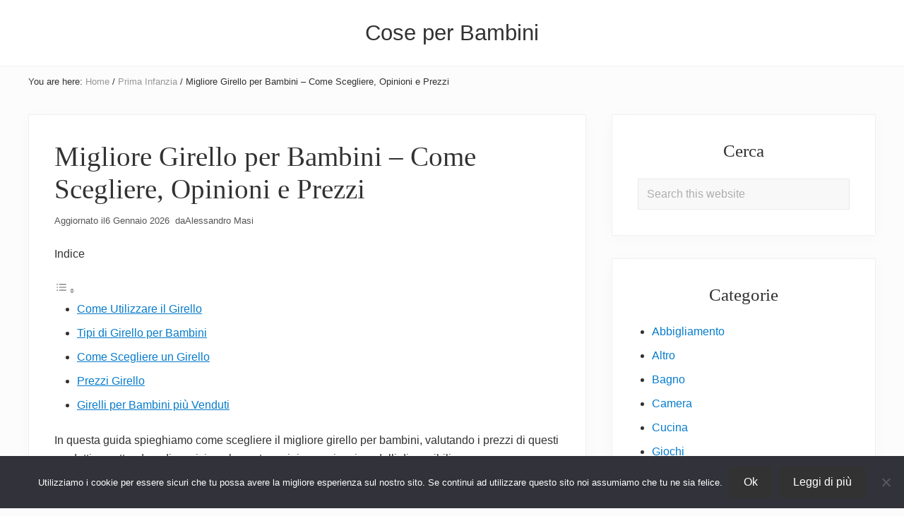

--- FILE ---
content_type: text/html; charset=UTF-8
request_url: https://coseperbambini.com/migliore-girello-bambini-opinioni-prezzi
body_size: 16048
content:
<!DOCTYPE html><html lang="it-IT"><head ><meta charset="UTF-8" /><meta name="viewport" content="width=device-width, initial-scale=1" /><meta name='robots' content='index, follow, max-image-preview:large, max-snippet:-1, max-video-preview:-1' /><link media="all" href="https://coseperbambini.com/wp-content/cache/autoptimize/css/autoptimize_7085e07e48898c8655cb97c47043ac15.css" rel="stylesheet"><title>Migliore Girello per Bambini - Come Scegliere, Opinioni e Prezzi</title><meta name="description" content="Consigli utili su come scegliere il migliore girello per bambini" /><link rel="canonical" href="https://coseperbambini.com/migliore-girello-bambini-opinioni-prezzi" /><meta property="og:locale" content="it_IT" /><meta property="og:type" content="article" /><meta property="og:title" content="Migliore Girello per Bambini - Come Scegliere, Opinioni e Prezzi" /><meta property="og:description" content="Consigli utili su come scegliere il migliore girello per bambini" /><meta property="og:url" content="https://coseperbambini.com/migliore-girello-bambini-opinioni-prezzi" /><meta property="og:site_name" content="Cose per Bambini" /><meta property="article:published_time" content="2016-03-25T16:28:48+00:00" /><meta property="article:modified_time" content="2026-01-06T20:15:53+00:00" /><meta property="og:image" content="https://coseperbambini.com/wp-content/uploads/2016/03/girello.jpg" /><meta property="og:image:width" content="1431" /><meta property="og:image:height" content="1500" /><meta property="og:image:type" content="image/jpeg" /><meta name="author" content="Alessandro Masi" /><meta name="twitter:card" content="summary_large_image" /><meta name="twitter:label1" content="Scritto da" /><meta name="twitter:data1" content="Alessandro Masi" /><meta name="twitter:label2" content="Tempo di lettura stimato" /><meta name="twitter:data2" content="5 minuti" /> <script type="application/ld+json" class="yoast-schema-graph">{"@context":"https://schema.org","@graph":[{"@type":"WebPage","@id":"https://coseperbambini.com/migliore-girello-bambini-opinioni-prezzi","url":"https://coseperbambini.com/migliore-girello-bambini-opinioni-prezzi","name":"Migliore Girello per Bambini - Come Scegliere, Opinioni e Prezzi","isPartOf":{"@id":"https://coseperbambini.com/#website"},"primaryImageOfPage":{"@id":"https://coseperbambini.com/migliore-girello-bambini-opinioni-prezzi#primaryimage"},"image":{"@id":"https://coseperbambini.com/migliore-girello-bambini-opinioni-prezzi#primaryimage"},"thumbnailUrl":"https://coseperbambini.com/wp-content/uploads/2016/03/girello.jpg","datePublished":"2016-03-25T16:28:48+00:00","dateModified":"2026-01-06T20:15:53+00:00","author":{"@id":"https://coseperbambini.com/#/schema/person/7b311d22226176f4ee1838fc84908d7f"},"description":"Consigli utili su come scegliere il migliore girello per bambini","breadcrumb":{"@id":"https://coseperbambini.com/migliore-girello-bambini-opinioni-prezzi#breadcrumb"},"inLanguage":"it-IT","potentialAction":[{"@type":"ReadAction","target":["https://coseperbambini.com/migliore-girello-bambini-opinioni-prezzi"]}]},{"@type":"ImageObject","inLanguage":"it-IT","@id":"https://coseperbambini.com/migliore-girello-bambini-opinioni-prezzi#primaryimage","url":"https://coseperbambini.com/wp-content/uploads/2016/03/girello.jpg","contentUrl":"https://coseperbambini.com/wp-content/uploads/2016/03/girello.jpg","width":1431,"height":1500},{"@type":"BreadcrumbList","@id":"https://coseperbambini.com/migliore-girello-bambini-opinioni-prezzi#breadcrumb","itemListElement":[{"@type":"ListItem","position":1,"name":"Home","item":"https://coseperbambini.com/"},{"@type":"ListItem","position":2,"name":"Migliore Girello per Bambini &#8211; Come Scegliere, Opinioni e Prezzi"}]},{"@type":"WebSite","@id":"https://coseperbambini.com/#website","url":"https://coseperbambini.com/","name":"Cose per Bambini","description":"Tutte le Cose che Servono per i Bambini","potentialAction":[{"@type":"SearchAction","target":{"@type":"EntryPoint","urlTemplate":"https://coseperbambini.com/?s={search_term_string}"},"query-input":{"@type":"PropertyValueSpecification","valueRequired":true,"valueName":"search_term_string"}}],"inLanguage":"it-IT"},{"@type":"Person","@id":"https://coseperbambini.com/#/schema/person/7b311d22226176f4ee1838fc84908d7f","name":"Alessandro Masi","description":"Ho lavorato per cinque anni in un negozio di articoli per bambini e so quanto la qualità sia importante quando si parla di prodotti di questo tipo. Ho realizzato questo sito per aiutare i meno esperti a scegliere i prodotti migliori senza spendere troppo."}]}</script> <link rel='dns-prefetch' href='//static.addtoany.com' /><link rel='dns-prefetch' href='//stats.wp.com' /><link rel='dns-prefetch' href='//v0.wordpress.com' /><link rel="alternate" type="application/rss+xml" title="Cose per Bambini &raquo; Feed" href="https://coseperbambini.com/feed" /><link rel="alternate" type="application/rss+xml" title="Cose per Bambini &raquo; Feed dei commenti" href="https://coseperbambini.com/comments/feed" /><link rel="alternate" type="application/rss+xml" title="Cose per Bambini &raquo; Migliore Girello per Bambini &#8211; Come Scegliere, Opinioni e Prezzi Feed dei commenti" href="https://coseperbambini.com/migliore-girello-bambini-opinioni-prezzi/feed" /><link rel="alternate" title="oEmbed (JSON)" type="application/json+oembed" href="https://coseperbambini.com/wp-json/oembed/1.0/embed?url=https%3A%2F%2Fcoseperbambini.com%2Fmigliore-girello-bambini-opinioni-prezzi" /><link rel="alternate" title="oEmbed (XML)" type="text/xml+oembed" href="https://coseperbambini.com/wp-json/oembed/1.0/embed?url=https%3A%2F%2Fcoseperbambini.com%2Fmigliore-girello-bambini-opinioni-prezzi&#038;format=xml" /> <script type="text/javascript" id="addtoany-core-js-before">window.a2a_config=window.a2a_config||{};a2a_config.callbacks=[];a2a_config.overlays=[];a2a_config.templates={};a2a_localize = {
	Share: "Condividi",
	Save: "Salva",
	Subscribe: "Abbonati",
	Email: "Email",
	Bookmark: "Segnalibro",
	ShowAll: "espandi",
	ShowLess: "comprimi",
	FindServices: "Trova servizi",
	FindAnyServiceToAddTo: "Trova subito un servizio da aggiungere",
	PoweredBy: "Powered by",
	ShareViaEmail: "Condividi via email",
	SubscribeViaEmail: "Iscriviti via email",
	BookmarkInYourBrowser: "Aggiungi ai segnalibri",
	BookmarkInstructions: "Premi Ctrl+D o \u2318+D per mettere questa pagina nei preferiti",
	AddToYourFavorites: "Aggiungi ai favoriti",
	SendFromWebOrProgram: "Invia da qualsiasi indirizzo email o programma di posta elettronica",
	EmailProgram: "Programma di posta elettronica",
	More: "Di più&#8230;",
	ThanksForSharing: "Grazie per la condivisione!",
	ThanksForFollowing: "Thanks for following!"
};


//# sourceURL=addtoany-core-js-before</script> <script type="text/javascript" defer async='async' src="https://static.addtoany.com/menu/page.js" id="addtoany-core-js"></script> <script type="text/javascript" src="https://coseperbambini.com/wp-includes/js/jquery/jquery.min.js?ver=3.7.1" id="jquery-core-js"></script> <script type="text/javascript" id="cookie-notice-front-js-before">var cnArgs = {"ajaxUrl":"https:\/\/coseperbambini.com\/wp-admin\/admin-ajax.php","nonce":"7f8b3357d8","hideEffect":"none","position":"bottom","onScroll":false,"onScrollOffset":100,"onClick":false,"cookieName":"cookie_notice_accepted","cookieTime":2592000,"cookieTimeRejected":2592000,"globalCookie":false,"redirection":false,"cache":true,"revokeCookies":false,"revokeCookiesOpt":"automatic"};

//# sourceURL=cookie-notice-front-js-before</script> <link rel="https://api.w.org/" href="https://coseperbambini.com/wp-json/" /><link rel="alternate" title="JSON" type="application/json" href="https://coseperbambini.com/wp-json/wp/v2/posts/29" /><meta name="generator" content="WordPress 6.9" /><link rel="pingback" href="https://coseperbambini.com/xmlrpc.php" /></head><body data-rsssl=1 class="wp-singular post-template-default single single-post postid-29 single-format-standard wp-theme-genesis wp-child-theme-mai-lifestyle-pro aawp-custom cookies-not-set header-full-width content-sidebar genesis-breadcrumbs-visible genesis-footer-widgets-hidden has-standard-menu singular no-js text-md has-sidebar has-one-sidebar"> <script>//
		( function() {
			var c = document.body.classList;
			c.remove( 'no-js' );
			c.add( 'js' );
		})();
		//</script> <div class="site-container"><ul class="genesis-skip-link"><li><a href="#mai-toggle" class="screen-reader-shortcut"> Menu</a></li><li><a href="#genesis-content" class="screen-reader-shortcut"> Skip to main content</a></li><li><a href="#genesis-nav-secondary" class="screen-reader-shortcut"> Skip to secondary navigation</a></li><li><a href="#genesis-sidebar-primary" class="screen-reader-shortcut"> Skip to primary sidebar</a></li></ul><span id="header-trigger-wrap"><span id="header-trigger"></span></span><header class="site-header no-header-content"><div class="wrap"><div class="site-header-row row middle-xs between-xs around-md"><div class="title-area col col-xs-auto center-xs"><p class="site-title has-text-title"><a href="https://coseperbambini.com/">Cose per Bambini</a></p><p class="site-description screen-reader-text">Tutte le Cose che Servono per i Bambini</p></div></div><div id="mai-menu" class="mai-menu"><div class="mai-menu-outer"><div class="mai-menu-inner"><form class="search-form" method="get" action="https://coseperbambini.com/" role="search"><label class="search-form-label screen-reader-text" for="searchform-2">Search this website</label><input class="search-form-input" type="search" name="s" id="searchform-2" placeholder="Search this website"><input class="search-form-submit" type="submit" value="Search"><meta content="https://coseperbambini.com/?s={s}"></form><div class="menu-menu-container"><ul id="menu-menu" class="menu"><li id="menu-item-13" class="menu-item menu-item-type-post_type menu-item-object-page menu-item-13"><a href="https://coseperbambini.com/privacy">Privacy</a></li><li id="menu-item-14" class="menu-item menu-item-type-post_type menu-item-object-page menu-item-14"><a href="https://coseperbambini.com/cookie-policy">Cookie Policy</a></li><li id="menu-item-15" class="menu-item menu-item-type-post_type menu-item-object-page menu-item-15"><a href="https://coseperbambini.com/contatti">Contatti</a></li></ul></div></div></div></div></div></header><div class="site-inner"><div class="breadcrumb">You are here: <span class="breadcrumb-link-wrap"><a class="breadcrumb-link" href="https://coseperbambini.com/"><span class="breadcrumb-link-text-wrap">Home</span></a><meta ></span> <span aria-label="breadcrumb separator">/</span> <span class="breadcrumb-link-wrap"><a class="breadcrumb-link" href="https://coseperbambini.com/prima-infanzia"><span class="breadcrumb-link-text-wrap">Prima Infanzia</span></a><meta ></span> <span aria-label="breadcrumb separator">/</span> Migliore Girello per Bambini &#8211; Come Scegliere, Opinioni e Prezzi</div><div class="content-sidebar-wrap has-boxed-children"><main class="content" id="genesis-content"><article class="post-29 post type-post status-publish format-standard has-post-thumbnail category-prima-infanzia entry boxed" aria-label="Migliore Girello per Bambini &#8211; Come Scegliere, Opinioni e Prezzi"><header class="entry-header"><h1 class="entry-title">Migliore Girello per Bambini &#8211; Come Scegliere, Opinioni e Prezzi</h1><p class="entry-meta">Aggiornato il <time class="entry-modified-time">6 Gennaio 2026</time> da <span class="entry-author"><span class="entry-author-name">Alessandro Masi</span></span></p></header><div class="entry-content"><div id="ez-toc-container" class="ez-toc-v2_0_80 counter-hierarchy ez-toc-counter ez-toc-grey ez-toc-container-direction"><p class="ez-toc-title" style="cursor:inherit">Indice</p> <label for="ez-toc-cssicon-toggle-item-69710ac2328b8" class="ez-toc-cssicon-toggle-label"><span class=""><span class="eztoc-hide" style="display:none;">Toggle</span><span class="ez-toc-icon-toggle-span"><svg style="fill: #999;color:#999" xmlns="http://www.w3.org/2000/svg" class="list-377408" width="20px" height="20px" viewBox="0 0 24 24" fill="none"><path d="M6 6H4v2h2V6zm14 0H8v2h12V6zM4 11h2v2H4v-2zm16 0H8v2h12v-2zM4 16h2v2H4v-2zm16 0H8v2h12v-2z" fill="currentColor"></path></svg><svg style="fill: #999;color:#999" class="arrow-unsorted-368013" xmlns="http://www.w3.org/2000/svg" width="10px" height="10px" viewBox="0 0 24 24" version="1.2" baseProfile="tiny"><path d="M18.2 9.3l-6.2-6.3-6.2 6.3c-.2.2-.3.4-.3.7s.1.5.3.7c.2.2.4.3.7.3h11c.3 0 .5-.1.7-.3.2-.2.3-.5.3-.7s-.1-.5-.3-.7zM5.8 14.7l6.2 6.3 6.2-6.3c.2-.2.3-.5.3-.7s-.1-.5-.3-.7c-.2-.2-.4-.3-.7-.3h-11c-.3 0-.5.1-.7.3-.2.2-.3.5-.3.7s.1.5.3.7z"/></svg></span></span></label><input type="checkbox" style='display:none' id="ez-toc-cssicon-toggle-item-69710ac2328b8"  aria-label="Toggle" /><nav><ul class='ez-toc-list ez-toc-list-level-1 ' ><li class='ez-toc-page-1 ez-toc-heading-level-2'><a class="ez-toc-link ez-toc-heading-1" href="#Come_Utilizzare_il_Girello" >Come Utilizzare il Girello</a></li><li class='ez-toc-page-1 ez-toc-heading-level-2'><a class="ez-toc-link ez-toc-heading-2" href="#Tipi_di_Girello_per_Bambini" >Tipi di Girello per Bambini</a></li><li class='ez-toc-page-1 ez-toc-heading-level-2'><a class="ez-toc-link ez-toc-heading-3" href="#Come_Scegliere_un_Girello" >Come Scegliere un Girello</a></li><li class='ez-toc-page-1 ez-toc-heading-level-2'><a class="ez-toc-link ez-toc-heading-4" href="#Prezzi_Girello" >Prezzi Girello</a></li><li class='ez-toc-page-1 ez-toc-heading-level-2'><a class="ez-toc-link ez-toc-heading-5" href="#Girelli_per_Bambini_piu_Venduti" >Girelli per Bambini più Venduti</a></li></ul></nav></div><p>In questa guida spieghiamo come scegliere il migliore girello per bambini, valutando i prezzi di questi prodotti e mettendo a disposizione la nostra opinione sui vari modelli disponibili.</p><p>L’uso del girello oggi è sicuramente diminuito rispetto al passato, ma non è scomparso. Se avete qualche dubbio sul suo utilizzo, leggete questa guida per avere maggiori informazioni sulle caratteristiche di questo accessorio per l’infanzia in modo da trovare la risposta ai vostri dubbi.</p><h2><span class="ez-toc-section" id="Come_Utilizzare_il_Girello"></span>Come Utilizzare il Girello<span class="ez-toc-section-end"></span></h2><p>Per iniziare, è importante capire come risulta essere fatto un girello.<br /> Il girello è composto da una struttura di metallo che forma una base solida con un bordo in plastica come paraurti, in alcuni casi rinforzato da una striscia antiurto.<br /> Sotto al bordo troviamo delle ruote piroettanti, che permettono al girello di muoversi.<br /> L&#8217;imbracatura può essere in plastica o in tessuto, sostenuta da tubi metallici.<br /> Troviamo poi un tavolino o un vassoio in plastica che completa la struttura e che serve come paraurti e come piano di appoggio.</p><p>Sull’utilizzo del girello per bambini piccoli i pareri dei pediatri sono molto discordanti, ma, visto che gli i modelli più recenti sono realizzati secondo le normative europee, possiamo affermare con sicurezza che non sono controproducenti per la salute dei bambini, se utilizzato in modo corretto.</p><p>Quello che è importante capire è che bisogna utilizzare il girello in maniera intelligente e seguire le istruzioni indicate per non compromettere la salute dei bambini, specie quando sono molto piccoli. Le indicazioni da seguire sono semplici, un bambino può stare nel girello non più di 20 minuti al giorno, tempo ritenuto ideale per rinforzare le gambe.</p><p>Il girello può essere utile, almeno per un certo periodo, per i bambini più pigri e grassi.<br /> Il prodotto in questi casi offre un sostegno che rende il bambino più stabile e che consente un allenamento ai muscoli.</p><p>In generale, è però importante sapere che il girello non rappresenta un aiuto per il bambino che deve imparare a camminare, anzi, se usato in modo eccessivo, può essere dannoso.<br /> Il rischio è quello che l&#8217;andatura venga impostata male e che il bambino non abbia la possibilità di allenare la muscolatura e il senso dell&#8217;equilibrio.</p><p>Per questi motivi, è importante non superare i limiti di tempo indicati in precedenza nell&#8217;utilizzo del girello.<br /> Inoltre è importante seguire altre indicazioni, mai lasciare il bambino da solo nel girello, eliminare oggetti pericolosi a portata dal bambino, rimuovere gli ostacoli che possono fare ribaltare il girello e non utilizzare il girello su un tappeto.</p><h2><span class="ez-toc-section" id="Tipi_di_Girello_per_Bambini"></span>Tipi di Girello per Bambini<span class="ez-toc-section-end"></span></h2><p>In commercio esistono diversi tipi di girelli, ma per semplificare è possibile dividerli in due categorie, i girelli più semplici, con la superficie dove il bimbo appoggia le mani liscia, e quelli con i giochi incorporati proprio sulla superficie.</p><p>Questa seconda tipologia è solitamente quella preferita dai consumatori, soprattutto perché è possibile trovare modelli con forme particolari e bizzarre, sono più stimolanti per i bambini e li fanno divertire.</p><p>I pediatri sono invece nettamente contrari all’utilizzo dei girelli con i giochi, ritenuti non educativi. Visto che l’intento è quello di fare stare il bimbo non più di 20 minuti al giorno nel girello, comprarne uno con i giochi può infatti essere controproducente, il rischio è quello che il piccolo non voglia più staccarsi dal girello. Quindi, se volete che vostro figlio non stia attaccato al girello, scegliete un modello semplice, e comprate dei giochi a parte, con cui potrà giocare anche dopo essere sceso.</p><h2><span class="ez-toc-section" id="Come_Scegliere_un_Girello"></span>Come Scegliere un Girello<span class="ez-toc-section-end"></span></h2><p>Vediamo più nel dettaglio quali sono le caratteristiche da valutare per scegliere il migliore girello per bambini per le proprie esigenze.</p><p>Come prima cosa, lo schienale deve essere rigido, in modo da garantire un ottimo sostegno per la schiena del bambino.</p><p>Inoltre, sia il sedile che lo schienale dovrebbero essere in tessuto sfoderabile e lavabile. Questa caratteristica è utile per permettere una pulizia veloce.</p><p>I girelli moderni sono quasi tutti dotati di blocco di sicurezza, per evitare che si chiudano durante l’utilizzo e che il bambino possa rimanere incastrato. Risulta essere importante non utilizzare girelli che si chiudono con meccanismi a scatto visto che le dita del bambino possono rimanere intrappolate in questi  meccanismi. Alcuni modelli possiedono addirittura un meccanismo antiscivolo, utile nel caso in cui si avvicinano alle scale, ma è sempre consigliabile tenere lontani i bambini da questi pericoli.</p><p>Il girello ha un certo numero di ruote che cambiano a seconda della marca. Troviamo modelli con quattro ruote piroettanti e modelli con quattro ruote in totale, di cui solo due piroettanti. Le ruote devono permettere al bambino di cambiare direzione in modo semplice.</p><p>Per quanto riguarda la seduta, è importante che possa essere regolata in altezza, in modo da adattarsi al bambino.</p><p>Se volete scegliere i modelli con i giochi, sappiate che esistono tipi di girelli dotati anche di tasti musicali, di luci che si illuminano a tempo di musica e di tante altre funzioni che incantano i bambini. In molti di essi il gioco può essere rimosso e potete quindi portarlo con voi per fare giocare il piccolo, in modo da non lasciarlo troppo tempo nel girello e da potere sfruttare questo accessorio in più modi. Il gioco in ogni caso potrà servire al piccolo anche quando non utilizzerà più il girello.</p><h2><span class="ez-toc-section" id="Prezzi_Girello"></span>Prezzi Girello<span class="ez-toc-section-end"></span></h2><p>I prezzi del girello variano in base al tipo di modello e alla marca.<br /> I girelli più semplici possono essere trovati a prezzi intorno a 25 euro.<br /> I modelli più avanzati, realizzati con materiali migliori e che includono anche giorni, possono superare il prezzo di 100 euro.</p><p>Per quanto riguarda i marchi di girello più famosi, possiamo segnalare Chicco, Fisher Price e Peg Perego</p><p>Per scegliere il girello ideale per il vostro bambino potete recarvi, prima di tutto, nei negozi specializzati in prima infanzia. Alcuni di questi negozi dispongono di una vasta gamma di modelli, e potete scegliere tra un’infinita di marche e colori. Anche in un centro commerciale dove è presente l’angolo dei bambini potete trovare girelli di diverse marche e magari incontrare quello di vostro gusto. Sicuramente in un ipermercato andrete a risparmiare.</p><p>Per avere un’idea orientativa su modelli e prezzi potete anche cercare in rete, dove troverete negozi specializzati in prima infanzia che vendono esclusivamente online. Date un’occhiata ai siti produttori e verificate opinioni e recensioni.</p><p>Seguendo le indicazioni proposte in questa guida è comunque possibile trovare il migliore girello per bambini per le proprie esigenze in modo semplice e veloce.</p><h2><span class="ez-toc-section" id="Girelli_per_Bambini_piu_Venduti"></span>Girelli per Bambini più Venduti<span class="ez-toc-section-end"></span></h2><p>In questa lista segnaliamo i girelli per bambini più venduti online in questo momento.</p><div class="aawp"><div class="aawp-product aawp-product--horizontal aawp-product--ribbon aawp-product--sale aawp-product--bestseller"  data-aawp-product-asin="B07F2FTFKG" data-aawp-product-id="154536" data-aawp-tracking-id="coseperbambinicom-21" data-aawp-product-title="Bright Starts Girello Pieghevole per Bambini Primi Passi Giggling Safari Divertente e Colorato Abaco Regolabile in Altezza Sedile Rimovibile Lavabile in Lavatrice a Partire da 6 Mesi+"> <span class="aawp-product__ribbon aawp-product__ribbon--sale">Offerta</span><span class="aawp-product__ribbon aawp-product__ribbon--bestseller">Bestseller No. 1</span><div class="aawp-product__thumb"> <a class="aawp-product__image-link"
 href="https://www.amazon.it/dp/B07F2FTFKG?tag=coseperbambinicom-21&linkCode=ogi&th=1&psc=1&keywords=girello%20per%20bambini" title="Bright Starts, Girello Pieghevole per Bambini, Primi Passi, Giggling Safari, Divertente e Colorato Abaco, Regolabile in Altezza, Sedile Rimovibile, Lavabile in Lavatrice, a Partire da 6 Mesi+" rel="nofollow noopener sponsored" target="_blank"> <img decoding="async" class="aawp-product__image" src="https://m.media-amazon.com/images/I/41t72iG-OkL._SL160_.jpg" alt="Bright Starts, Girello Pieghevole per Bambini, Primi Passi, Giggling Safari, Divertente e Colorato Abaco, Regolabile in Altezza, Sedile Rimovibile, Lavabile in Lavatrice, a Partire da 6 Mesi+"  /> </a></div><div class="aawp-product__content"> <a class="aawp-product__title" href="https://www.amazon.it/dp/B07F2FTFKG?tag=coseperbambinicom-21&linkCode=ogi&th=1&psc=1&keywords=girello%20per%20bambini" title="Bright Starts, Girello Pieghevole per Bambini, Primi Passi, Giggling Safari, Divertente e Colorato Abaco, Regolabile in Altezza, Sedile Rimovibile, Lavabile in Lavatrice, a Partire da 6 Mesi+" rel="nofollow noopener sponsored" target="_blank"> Bright Starts, Girello Pieghevole per Bambini, Primi Passi, Giggling Safari, Divertente e Colorato Abaco, Regolabile in Altezza, Sedile Rimovibile, Lavabile in Lavatrice, a Partire da 6 Mesi+ </a><div class="aawp-product__description"><ul><li>Cammina come il Re della giungla.</li><li>Alto schienale per il massimo supporto e comfort</li><li>2 Link passanti per fare spazio per più divertente</li><li>Freni con telaio robusto e maggiore sicurezza.</li><li>3 posizioni di altezza facile da regolare</li></ul></div></div><div class="aawp-product__footer"><div class="aawp-product__pricing"> <span class="aawp-product__price aawp-product__price--old">42,54 EUR</span> <span class="aawp-product__price aawp-product__price--saved">&#8722;2,14 EUR</span> <span class="aawp-product__price aawp-product__price--current">40,40 EUR</span></div> <a class="aawp-button aawp-button--buy external" href="https://www.amazon.it/dp/B07F2FTFKG?tag=coseperbambinicom-21&#038;linkCode=ogi&#038;th=1&#038;psc=1&#038;keywords=girello%20per%20bambini" title="Buy on Amazon" target="_blank" rel="nofollow noopener sponsored">Buy on Amazon</a></div></div><div class="aawp-product aawp-product--horizontal aawp-product--bestseller aawp-product--ribbon"  data-aawp-product-asin="B00GSX1VN8" data-aawp-product-id="154537" data-aawp-tracking-id="coseperbambinicom-21" data-aawp-product-title="Bright Starts Girello Pieghevole per Bambini Primi Passi June Berry - Stazione di Gioco Elettronica Rimovibile con Luci e Melodie Regolabile in Altezza Facile da Riporre Rosa dai 6 Mesi+"> <span class="aawp-product__ribbon aawp-product__ribbon--bestseller">Bestseller No. 2</span><div class="aawp-product__thumb"> <a class="aawp-product__image-link"
 href="https://www.amazon.it/dp/B00GSX1VN8?tag=coseperbambinicom-21&linkCode=ogi&th=1&psc=1&keywords=girello%20per%20bambini" title="Bright Starts, Girello Pieghevole per Bambini, Primi Passi, June Berry - Stazione di Gioco Elettronica Rimovibile con Luci e Melodie, Regolabile in Altezza, Facile da Riporre, Rosa, dai 6 Mesi+" rel="nofollow noopener sponsored" target="_blank"> <img decoding="async" class="aawp-product__image" src="https://m.media-amazon.com/images/I/41lze24JIQL._SL160_.jpg" alt="Bright Starts, Girello Pieghevole per Bambini, Primi Passi, June Berry - Stazione di Gioco Elettronica Rimovibile con Luci e Melodie, Regolabile in Altezza, Facile da Riporre, Rosa, dai 6 Mesi+"  /> </a></div><div class="aawp-product__content"> <a class="aawp-product__title" href="https://www.amazon.it/dp/B00GSX1VN8?tag=coseperbambinicom-21&linkCode=ogi&th=1&psc=1&keywords=girello%20per%20bambini" title="Bright Starts, Girello Pieghevole per Bambini, Primi Passi, June Berry - Stazione di Gioco Elettronica Rimovibile con Luci e Melodie, Regolabile in Altezza, Facile da Riporre, Rosa, dai 6 Mesi+" rel="nofollow noopener sponsored" target="_blank"> Bright Starts, Girello Pieghevole per Bambini, Primi Passi, June Berry - Stazione di Gioco Elettronica Rimovibile con Luci e Melodie, Regolabile in Altezza, Facile da Riporre, Rosa, dai 6 Mesi+ </a><div class="aawp-product__description"><ul><li>Giocattolo elettronico rimovibile con luci, melodie e suoni</li><li>Il giocattolo può essere utilizzato per giocare sul pavimento o in viaggio</li><li>Lo schienale alto offre ulteriore sostegno e comfort</li><li>3 posizioni regolabili in altezza per crescere con il bambino</li><li>Include melodie e controllo del volume</li></ul></div></div><div class="aawp-product__footer"><div class="aawp-product__pricing"> <span class="aawp-product__price aawp-product__price--current">59,00 EUR</span></div> <a class="aawp-button aawp-button--buy external" href="https://www.amazon.it/dp/B00GSX1VN8?tag=coseperbambinicom-21&#038;linkCode=ogi&#038;th=1&#038;psc=1&#038;keywords=girello%20per%20bambini" title="Buy on Amazon" target="_blank" rel="nofollow noopener sponsored">Buy on Amazon</a></div></div><div class="aawp-product aawp-product--horizontal aawp-product--bestseller aawp-product--ribbon"  data-aawp-product-asin="B015NPR2UM" data-aawp-product-id="154538" data-aawp-tracking-id="coseperbambinicom-21" data-aawp-product-title="Chicco Girello Walky Talky 5 m+ Grigio"> <span class="aawp-product__ribbon aawp-product__ribbon--bestseller">Bestseller No. 3</span><div class="aawp-product__thumb"> <a class="aawp-product__image-link"
 href="https://www.amazon.it/dp/B015NPR2UM?tag=coseperbambinicom-21&linkCode=ogi&th=1&psc=1&keywords=girello%20per%20bambini" title="Chicco Girello Walky Talky, 5 m+, Grigio" rel="nofollow noopener sponsored" target="_blank"> <img decoding="async" class="aawp-product__image" src="https://m.media-amazon.com/images/I/41xb5TrPtpL._SL160_.jpg" alt="Chicco Girello Walky Talky, 5 m+, Grigio"  /> </a></div><div class="aawp-product__content"> <a class="aawp-product__title" href="https://www.amazon.it/dp/B015NPR2UM?tag=coseperbambinicom-21&linkCode=ogi&th=1&psc=1&keywords=girello%20per%20bambini" title="Chicco Girello Walky Talky, 5 m+, Grigio" rel="nofollow noopener sponsored" target="_blank"> Chicco Girello Walky Talky, 5 m+, Grigio </a><div class="aawp-product__description"><ul><li>Dotato di gioco elettronico con luci e musiche divertenti</li><li>Con barra gioco regolabile</li><li>Seduta regolabile su tre livelli diversi</li><li>Prodotto affidabile</li></ul></div></div><div class="aawp-product__footer"><div class="aawp-product__pricing"> <span class="aawp-product__price aawp-product__price--current">72,90 EUR</span></div> <a class="aawp-button aawp-button--buy external" href="https://www.amazon.it/dp/B015NPR2UM?tag=coseperbambinicom-21&#038;linkCode=ogi&#038;th=1&#038;psc=1&#038;keywords=girello%20per%20bambini" title="Buy on Amazon" target="_blank" rel="nofollow noopener sponsored">Buy on Amazon</a></div></div><div class="aawp-product aawp-product--horizontal aawp-product--ribbon aawp-product--sale aawp-product--bestseller"  data-aawp-product-asin="B08WKJ9V96" data-aawp-product-id="154539" data-aawp-tracking-id="coseperbambinicom-21" data-aawp-product-title="Fisher-Price Zebra Primi Passi Spingibile Giocattolo Elettronico Educativo con Musica e Suoni per Camminare per Bambini di 6+ Mesi Italiano Imballaggio Sostenibile HBB66"> <span class="aawp-product__ribbon aawp-product__ribbon--sale">Offerta</span><span class="aawp-product__ribbon aawp-product__ribbon--bestseller">Bestseller No. 4</span><div class="aawp-product__thumb"> <a class="aawp-product__image-link"
 href="https://www.amazon.it/dp/B08WKJ9V96?tag=coseperbambinicom-21&linkCode=ogi&th=1&psc=1&keywords=girello%20per%20bambini" title="Fisher-Price Zebra Primi Passi Spingibile, Giocattolo Elettronico Educativo con Musica e Suoni, per Camminare, per Bambini di 6+ Mesi, Italiano Imballaggio Sostenibile, HBB66" rel="nofollow noopener sponsored" target="_blank"> <img decoding="async" class="aawp-product__image" src="https://m.media-amazon.com/images/I/410C0V6lZoL._SL160_.jpg" alt="Fisher-Price Zebra Primi Passi Spingibile, Giocattolo Elettronico Educativo con Musica e Suoni, per Camminare, per Bambini di 6+ Mesi, Italiano Imballaggio Sostenibile, HBB66"  /> </a></div><div class="aawp-product__content"> <a class="aawp-product__title" href="https://www.amazon.it/dp/B08WKJ9V96?tag=coseperbambinicom-21&linkCode=ogi&th=1&psc=1&keywords=girello%20per%20bambini" title="Fisher-Price Zebra Primi Passi Spingibile, Giocattolo Elettronico Educativo con Musica e Suoni, per Camminare, per Bambini di 6+ Mesi, Italiano Imballaggio Sostenibile, HBB66" rel="nofollow noopener sponsored" target="_blank"> Fisher-Price Zebra Primi Passi Spingibile, Giocattolo Elettronico Educativo con Musica e Suoni, per Camminare, per Bambini di 6+ Mesi, Italiano Imballaggio Sostenibile, HBB66 </a><div class="aawp-product__description"><ul><li>Giocattolo musicale da neonati per camminare, con 2 modi di giocare che seguono la crescita del bambino: Gioco da Seduti e In Piedi</li><li>Attività manuale per bambini seduti, con pulsanti luminosi da premere per canzoncine da cantare e frasi</li><li>Frasi divertenti, musica e suoni aiutano a imparare l'alfabeto, i numeri e molto altro</li><li>La pratica maniglia e la base robusta con 4 ruote rendono i primi passi del bambino più stabili</li><li>Per bambini dai 6 mesi in su</li></ul></div></div><div class="aawp-product__footer"><div class="aawp-product__pricing"> <span class="aawp-product__price aawp-product__price--old">33,99 EUR</span> <span class="aawp-product__price aawp-product__price--saved">&#8722;7,00 EUR</span> <span class="aawp-product__price aawp-product__price--current">26,99 EUR</span></div> <a class="aawp-button aawp-button--buy external" href="https://www.amazon.it/dp/B08WKJ9V96?tag=coseperbambinicom-21&#038;linkCode=ogi&#038;th=1&#038;psc=1&#038;keywords=girello%20per%20bambini" title="Buy on Amazon" target="_blank" rel="nofollow noopener sponsored">Buy on Amazon</a></div></div><div class="aawp-product aawp-product--horizontal aawp-product--bestseller aawp-product--ribbon"  data-aawp-product-asin="B0FNQD3N2P" data-aawp-product-id="154540" data-aawp-tracking-id="coseperbambinicom-21" data-aawp-product-title="Girello per neonato girello pieghevole con 4 altezza regolabile musica + vassoio rimovibile 6+ mesi colore  nero"> <span class="aawp-product__ribbon aawp-product__ribbon--bestseller">Bestseller No. 5</span><div class="aawp-product__thumb"> <a class="aawp-product__image-link"
 href="https://www.amazon.it/dp/B0FNQD3N2P?tag=coseperbambinicom-21&linkCode=ogi&th=1&psc=1&keywords=girello%20per%20bambini" title="Girello per neonato, girello, pieghevole, con 4 altezza regolabile, musica + vassoio rimovibile, 6+ mesi, colore: nero" rel="nofollow noopener sponsored" target="_blank"> <img decoding="async" class="aawp-product__image" src="https://m.media-amazon.com/images/I/41SU1FsHTCL._SL160_.jpg" alt="Girello per neonato, girello, pieghevole, con 4 altezza regolabile, musica + vassoio rimovibile, 6+ mesi, colore: nero"  /> </a></div><div class="aawp-product__content"> <a class="aawp-product__title" href="https://www.amazon.it/dp/B0FNQD3N2P?tag=coseperbambinicom-21&linkCode=ogi&th=1&psc=1&keywords=girello%20per%20bambini" title="Girello per neonato, girello, pieghevole, con 4 altezza regolabile, musica + vassoio rimovibile, 6+ mesi, colore: nero" rel="nofollow noopener sponsored" target="_blank"> Girello per neonato, girello, pieghevole, con 4 altezza regolabile, musica + vassoio rimovibile, 6+ mesi, colore: nero </a><div class="aawp-product__description"><ul><li>Funzione di riproduzione musicale: il girello è dotato di un disco musicale che può riprodurre musica per soddisfare la curiosità del tuo bambino, e aiuta anche a coltivare il senso dell'udito e la capacità manuale del tuo bambino.</li><li>✪ Vassoio estraibile – Il vassoio per alimenti del girello può essere facilmente staccato e può essere utilizzato come ciotola di cibo dopo aver rimosso il vassoio, il che è comodo per i bambini di mangiare e giocare, e risolve il problema dei bambini che necessitano di posate aggiuntive per mangiare.</li><li>CUSHION COMFORTABLE: Adottando un tessuto morbido e traspirante, fornisce al bambino una sensazione di seduta confortevole e non si sentirà a disagio anche dopo un lungo periodo di utilizzo.</li><li>Funzione di regolazione dell'altezza: l'altezza del camminatore può essere regolata, ci sono 43 cm, 41 cm, 39 cm e 37 cm quattro velocità, che possono essere regolate in base alle dimensioni e allo stadio di crescita del bambino, per assicurarsi che il bambino sia sempre all'altezza giusta nel processo di apprendimento.</li><li>Pieghevole e compatto: il camminatore può essere piegato, la dimensione piegata è solo 18 cm, facile da riporre e trasportare, non occupa molto spazio, adatto per l'uso a casa, all'aperto o in viaggio.</li></ul></div></div><div class="aawp-product__footer"><div class="aawp-product__pricing"> <span class="aawp-product__price aawp-product__price--current">43,96 EUR</span></div> <a class="aawp-button aawp-button--buy external" href="https://www.amazon.it/dp/B0FNQD3N2P?tag=coseperbambinicom-21&#038;linkCode=ogi&#038;th=1&#038;psc=1&#038;keywords=girello%20per%20bambini" title="Buy on Amazon" target="_blank" rel="nofollow noopener sponsored">Buy on Amazon</a></div></div><div class="aawp-product aawp-product--horizontal aawp-product--bestseller aawp-product--ribbon"  data-aawp-product-asin="B0FT2J1W5G" data-aawp-product-id="154541" data-aawp-tracking-id="coseperbambinicom-21" data-aawp-product-title="Passeggino per bambini in PVC con ombrellone e tappetino altezza e velocità regolabili per bambini a partire da 6 9 18 mesi fino a 15 kg  blu"> <span class="aawp-product__ribbon aawp-product__ribbon--bestseller">Bestseller No. 6</span><div class="aawp-product__thumb"> <a class="aawp-product__image-link"
 href="https://www.amazon.it/dp/B0FT2J1W5G?tag=coseperbambinicom-21&linkCode=ogi&th=1&psc=1&keywords=girello%20per%20bambini" title="Passeggino per bambini in PVC con ombrellone e tappetino, altezza e velocità regolabili, per bambini a partire da 6 9 18 mesi, fino a 15 kg (blu)" rel="nofollow noopener sponsored" target="_blank"> <img decoding="async" class="aawp-product__image" src="https://m.media-amazon.com/images/I/41LYLV10sZL._SL160_.jpg" alt="Passeggino per bambini in PVC con ombrellone e tappetino, altezza e velocità regolabili, per bambini a partire da 6 9 18 mesi, fino a 15 kg (blu)"  /> </a></div><div class="aawp-product__content"> <a class="aawp-product__title" href="https://www.amazon.it/dp/B0FT2J1W5G?tag=coseperbambinicom-21&linkCode=ogi&th=1&psc=1&keywords=girello%20per%20bambini" title="Passeggino per bambini in PVC con ombrellone e tappetino, altezza e velocità regolabili, per bambini a partire da 6 9 18 mesi, fino a 15 kg (blu)" rel="nofollow noopener sponsored" target="_blank"> Passeggino per bambini in PVC con ombrellone e tappetino, altezza e velocità regolabili, per bambini a partire da 6 9 18 mesi, fino a 15 kg (blu) </a><div class="aawp-product__description"><ul><li>【Durevole】: polipropilene di alta qualità, telaio in acciaio, lino e PVC e il design conico lo rendono robusto e durevole, non può cadere e rompere facilmente e resistere alla prova del tempo.</li><li>【Buono per i bambini】: 3 bambole sul vassoio giocattolo, 3 brani musicali e un effetto luminoso possono attirare l'attenzione del vostro bambino, allenare l'udito e la capacità di afferrare, promuovere le sue capacità cognitive, accelerare il suo sviluppo precoce e migliorare le sue capacità di apprendimento e pensiero indipendente dalle dimensioni dell'udito, della vista e dei tasti, rendendo anche il processo del bambino più interessante.</li><li>【Baby Walker scientifico】: può essere regolato a 7 altezze, tra cui 4 sul sedile e 3 sul corpo, in modo da poter regolare l'altezza migliore del bambino dopo lo sviluppo del bambino gambe a forma di O.</li><li>Modalità multiple: è possibile rimuovere il poggiapiedi per la modalità girello, rimuovere/installare il vassoio giocattolo per la modalità carrello o gioco e installare l'impugnatura ergonomica per la modalità carrello per sviluppare la corretta postura del bambino, in modo che il bambino possa esercitarsi a camminare autonomamente, allenare i muscoli delle gambe e migliorare la fiducia nell'esplorazione.</li><li>【Design intelligente】: il telaio grande con un diametro di 27,6" e il design affusolato assicurano che il girello non si capovolga facilmente e allo stesso tempo non colpisca o pizzichi i piedi del bambino. Il sedile ergonomico e traspirante può sostenere comodamente il corpo del bambino, ridurre la pressione sulle gambe e farlo giocare in modo più allegro. Un cuscino per piedi altamente elastico previene i piedi sporchi e aiuta ad allenare il rimbalzo del bambino.</li></ul></div></div><div class="aawp-product__footer"><div class="aawp-product__pricing"> <span class="aawp-product__price aawp-product__price--current">45,99 EUR</span></div> <a class="aawp-button aawp-button--buy external" href="https://www.amazon.it/dp/B0FT2J1W5G?tag=coseperbambinicom-21&#038;linkCode=ogi&#038;th=1&#038;psc=1&#038;keywords=girello%20per%20bambini" title="Buy on Amazon" target="_blank" rel="nofollow noopener sponsored">Buy on Amazon</a></div></div><div class="aawp-product aawp-product--horizontal aawp-product--bestseller aawp-product--ribbon"  data-aawp-product-asin="B01E5FRTFO" data-aawp-product-id="154542" data-aawp-tracking-id="coseperbambinicom-21" data-aawp-product-title="Ms Baby World - Girello Basic Plus 428 - Deambulatore con basi antiribaltimento vassoio musicale e ruote di silicona"> <span class="aawp-product__ribbon aawp-product__ribbon--bestseller">Bestseller No. 7</span><div class="aawp-product__thumb"> <a class="aawp-product__image-link"
 href="https://www.amazon.it/dp/B01E5FRTFO?tag=coseperbambinicom-21&linkCode=ogi&th=1&psc=1&keywords=girello%20per%20bambini" title="Ms Baby World - Girello Basic Plus 428 - Deambulatore con basi antiribaltimento, vassoio musicale e ruote di silicona" rel="nofollow noopener sponsored" target="_blank"> <img decoding="async" class="aawp-product__image" src="https://m.media-amazon.com/images/I/41feFSrKbSL._SL160_.jpg" alt="Ms Baby World - Girello Basic Plus 428 - Deambulatore con basi antiribaltimento, vassoio musicale e ruote di silicona"  /> </a></div><div class="aawp-product__content"> <a class="aawp-product__title" href="https://www.amazon.it/dp/B01E5FRTFO?tag=coseperbambinicom-21&linkCode=ogi&th=1&psc=1&keywords=girello%20per%20bambini" title="Ms Baby World - Girello Basic Plus 428 - Deambulatore con basi antiribaltimento, vassoio musicale e ruote di silicona" rel="nofollow noopener sponsored" target="_blank"> Ms Baby World - Girello Basic Plus 428 - Deambulatore con basi antiribaltimento, vassoio musicale e ruote di silicona </a><div class="aawp-product__description"><ul><li>👶 SICUREZZA: Il girello Funny è dotato di un sistema antiribaltamento che frena automaticamente in caso di superfici irregolari (come scale o piccoli dossi), garantendo la sicurezza del bambino.</li><li>🎶 VASSOIO INTERATTIVO CON SUONI: È dotato di un vassoio colorato e interattivo che stimola le capacità cognitive del bambino, con suoni e giochi che lo terranno intrattenuto. Sarà il tuo giocattolo preferito!</li><li>🔧 REGOLABILE IN 3 POSIZIONI: ha tre posizioni di altezza regolabili e si ripiega in modo compatto, rendendolo facile da riporre quando non in uso.</li><li>⚠️ CON PROTEZIONI PER I TELAI DELLE PORTE: il telaio è dotato di protezioni sui telai delle porte e sulle pareti per proteggere sia i mobili sia le porte da possibili danni.</li><li>🎁 IDEALE COME REGALO: Perfetto come regalo e per sorprendere i neo-genitori.</li></ul></div></div><div class="aawp-product__footer"><div class="aawp-product__pricing"> <span class="aawp-product__price aawp-product__price--current">59,99 EUR</span></div> <a class="aawp-button aawp-button--buy external" href="https://www.amazon.it/dp/B01E5FRTFO?tag=coseperbambinicom-21&#038;linkCode=ogi&#038;th=1&#038;psc=1&#038;keywords=girello%20per%20bambini" title="Buy on Amazon" target="_blank" rel="nofollow noopener sponsored">Buy on Amazon</a></div></div><div class="aawp-product aawp-product--horizontal aawp-product--ribbon aawp-product--sale aawp-product--bestseller"  data-aawp-product-asin="B0FLDH7JVP" data-aawp-product-id="154543" data-aawp-tracking-id="coseperbambinicom-21" data-aawp-product-title="COSTWAY 4 in 1 Girello per Bambini Altezza Regolabile a 3 Livelli Passeggino per Bambini con Volante Imbottito e Scatola Musicale Portata 12 kg per Bambini 6-18 Mesi  Blu"> <span class="aawp-product__ribbon aawp-product__ribbon--sale">Offerta</span><span class="aawp-product__ribbon aawp-product__ribbon--bestseller">Bestseller No. 8</span><div class="aawp-product__thumb"> <a class="aawp-product__image-link"
 href="https://www.amazon.it/dp/B0FLDH7JVP?tag=coseperbambinicom-21&linkCode=ogi&th=1&psc=1&keywords=girello%20per%20bambini" title="COSTWAY 4 in 1 Girello per Bambini, Altezza Regolabile a 3 Livelli, Passeggino per Bambini, con Volante Imbottito e Scatola Musicale, Portata 12 kg, per Bambini 6-18 Mesi (Blu)" rel="nofollow noopener sponsored" target="_blank"> <img decoding="async" class="aawp-product__image" src="https://m.media-amazon.com/images/I/51YWRQ22juL._SL160_.jpg" alt="COSTWAY 4 in 1 Girello per Bambini, Altezza Regolabile a 3 Livelli, Passeggino per Bambini, con Volante Imbottito e Scatola Musicale, Portata 12 kg, per Bambini 6-18 Mesi (Blu)"  /> </a></div><div class="aawp-product__content"> <a class="aawp-product__title" href="https://www.amazon.it/dp/B0FLDH7JVP?tag=coseperbambinicom-21&linkCode=ogi&th=1&psc=1&keywords=girello%20per%20bambini" title="COSTWAY 4 in 1 Girello per Bambini, Altezza Regolabile a 3 Livelli, Passeggino per Bambini, con Volante Imbottito e Scatola Musicale, Portata 12 kg, per Bambini 6-18 Mesi (Blu)" rel="nofollow noopener sponsored" target="_blank"> COSTWAY 4 in 1 Girello per Bambini, Altezza Regolabile a 3 Livelli, Passeggino per Bambini, con Volante Imbottito e Scatola Musicale, Portata 12 kg, per Bambini 6-18 Mesi (Blu) </a><div class="aawp-product__description"><ul><li>【4-in-1 Versatile e Divertente 】Questo passeggino non è solo un aiuto per camminare, ma si trasforma in push-behind, auto spinta, e persino in auto giocattolo rotolante.</li><li>【Passeggino Regolabile 】Girello bambini con 3 livelli di altezza regolabile (20,5/22,5/24,5 cm), premere e spingere il pulsante di regolazione permette al passeggino di crescere insieme al tuo bambino.</li><li>【Design Multifunzionale 】Il carillon rimovibile sul volante stimola i sensi del bambino e può essere utilizzato come piatto da portata una volta smontato. Il volante e il cambio realistici offrono un'esperienza reale ai bambini.</li><li>【Movimento Sicuro e Stabile 】Dotato di 4 ruote universali e 4 ruote grandi e silenziose, più 6 tappetini antiscivolo e una distanza sicura per evitare urti, garantisce un viaggio sicuro e fluido.</li><li>【Girello Pieghevole 】Girello può essere piegato quando non in uso, risparmiando spazio e facilitando il trasporto. Conforme agli standard di sicurezza, è un regalo straordinario per bambini dai 6 ai 18 mesi.</li></ul></div></div><div class="aawp-product__footer"><div class="aawp-product__pricing"> <span class="aawp-product__price aawp-product__price--old">74,99 EUR</span> <span class="aawp-product__price aawp-product__price--saved">&#8722;2,00 EUR</span> <span class="aawp-product__price aawp-product__price--current">72,99 EUR</span></div> <a class="aawp-button aawp-button--buy external" href="https://www.amazon.it/dp/B0FLDH7JVP?tag=coseperbambinicom-21&#038;linkCode=ogi&#038;th=1&#038;psc=1&#038;keywords=girello%20per%20bambini" title="Buy on Amazon" target="_blank" rel="nofollow noopener sponsored">Buy on Amazon</a></div></div><div class="aawp-product aawp-product--horizontal aawp-product--bestseller aawp-product--ribbon"  data-aawp-product-asin="B0DZ2QF1PC" data-aawp-product-id="154544" data-aawp-tracking-id="coseperbambinicom-21" data-aawp-product-title="COSTWAY 4 in 1 Girello per Bambini Altezza Regolabile a 3 Livelli Passeggino per Bambini con Volante Imbottito e Scatola Musicale Portata 12 kg per Bambini 6-18 Mesi  Rosso"> <span class="aawp-product__ribbon aawp-product__ribbon--bestseller">Bestseller No. 9</span><div class="aawp-product__thumb"> <a class="aawp-product__image-link"
 href="https://www.amazon.it/dp/B0DZ2QF1PC?tag=coseperbambinicom-21&linkCode=ogi&th=1&psc=1&keywords=girello%20per%20bambini" title="COSTWAY 4 in 1 Girello per Bambini, Altezza Regolabile a 3 Livelli, Passeggino per Bambini, con Volante Imbottito e Scatola Musicale, Portata 12 kg, per Bambini 6-18 Mesi (Rosso)" rel="nofollow noopener sponsored" target="_blank"> <img decoding="async" class="aawp-product__image" src="https://m.media-amazon.com/images/I/51i-UV14ajL._SL160_.jpg" alt="COSTWAY 4 in 1 Girello per Bambini, Altezza Regolabile a 3 Livelli, Passeggino per Bambini, con Volante Imbottito e Scatola Musicale, Portata 12 kg, per Bambini 6-18 Mesi (Rosso)"  /> </a></div><div class="aawp-product__content"> <a class="aawp-product__title" href="https://www.amazon.it/dp/B0DZ2QF1PC?tag=coseperbambinicom-21&linkCode=ogi&th=1&psc=1&keywords=girello%20per%20bambini" title="COSTWAY 4 in 1 Girello per Bambini, Altezza Regolabile a 3 Livelli, Passeggino per Bambini, con Volante Imbottito e Scatola Musicale, Portata 12 kg, per Bambini 6-18 Mesi (Rosso)" rel="nofollow noopener sponsored" target="_blank"> COSTWAY 4 in 1 Girello per Bambini, Altezza Regolabile a 3 Livelli, Passeggino per Bambini, con Volante Imbottito e Scatola Musicale, Portata 12 kg, per Bambini 6-18 Mesi (Rosso) </a><div class="aawp-product__description"><ul><li>【4-in-1 Versatile e Divertente 】Questo passeggino non è solo un aiuto per camminare, ma si trasforma in push-behind, auto spinta, e persino in auto giocattolo rotolante.</li><li>【Passeggino Regolabile 】Girello bambini con 3 livelli di altezza regolabile (20,5/22,5/24,5 cm), premere e spingere il pulsante di regolazione permette al passeggino di crescere insieme al tuo bambino.</li><li>【Design Multifunzionale 】Il carillon rimovibile sul volante stimola i sensi del bambino e può essere utilizzato come piatto da portata una volta smontato. Il volante e il cambio realistici offrono un'esperienza reale ai bambini.</li><li>【Movimento Sicuro e Stabile 】Dotato di 4 ruote universali e 4 ruote grandi e silenziose, più 6 tappetini antiscivolo e una distanza sicura per evitare urti, garantisce un viaggio sicuro e fluido.</li><li>【Girello Pieghevole 】Girello può essere piegato quando non in uso, risparmiando spazio e facilitando il trasporto. Conforme agli standard di sicurezza, è un regalo straordinario per bambini dai 6 ai 18 mesi.</li></ul></div></div><div class="aawp-product__footer"><div class="aawp-product__pricing"> <span class="aawp-product__price aawp-product__price--current">79,99 EUR</span></div> <a class="aawp-button aawp-button--buy external" href="https://www.amazon.it/dp/B0DZ2QF1PC?tag=coseperbambinicom-21&#038;linkCode=ogi&#038;th=1&#038;psc=1&#038;keywords=girello%20per%20bambini" title="Buy on Amazon" target="_blank" rel="nofollow noopener sponsored">Buy on Amazon</a></div></div><div class="aawp-product aawp-product--horizontal aawp-product--bestseller aawp-product--ribbon"  data-aawp-product-asin="B0F42XNX9N" data-aawp-product-id="154545" data-aawp-tracking-id="coseperbambinicom-21" data-aawp-product-title="Ausili per l apprendimento della deambulazione per bambini altezza regolabile con ruote silenziose centro musicale e luminoso per bambini da 6 a 18 mesi capacità di carico 12 kg - 67 x 72 x 92 cm"> <span class="aawp-product__ribbon aawp-product__ribbon--bestseller">Bestseller No. 10</span><div class="aawp-product__thumb"> <a class="aawp-product__image-link"
 href="https://www.amazon.it/dp/B0F42XNX9N?tag=coseperbambinicom-21&linkCode=ogi&th=1&psc=1&keywords=girello%20per%20bambini" title="Ausili per l'apprendimento della deambulazione per bambini, altezza regolabile, con ruote silenziose, centro musicale e luminoso, per bambini da 6 a 18 mesi, capacità di carico 12 kg - 67 x 72 x 92 cm" rel="nofollow noopener sponsored" target="_blank"> <img decoding="async" class="aawp-product__image" src="https://m.media-amazon.com/images/I/41o0HCRWsAL._SL160_.jpg" alt="Ausili per l'apprendimento della deambulazione per bambini, altezza regolabile, con ruote silenziose, centro musicale e luminoso, per bambini da 6 a 18 mesi, capacità di carico 12 kg - 67 x 72 x 92 cm"  /> </a></div><div class="aawp-product__content"> <a class="aawp-product__title" href="https://www.amazon.it/dp/B0F42XNX9N?tag=coseperbambinicom-21&linkCode=ogi&th=1&psc=1&keywords=girello%20per%20bambini" title="Ausili per l'apprendimento della deambulazione per bambini, altezza regolabile, con ruote silenziose, centro musicale e luminoso, per bambini da 6 a 18 mesi, capacità di carico 12 kg - 67 x 72 x 92 cm" rel="nofollow noopener sponsored" target="_blank"> Ausili per l'apprendimento della deambulazione per bambini, altezza regolabile, con ruote silenziose, centro musicale e luminoso, per bambini da 6 a 18 mesi, capacità di carico 12 kg - 67 x 72 x 92 cm </a><div class="aawp-product__description"><ul><li>5-in-1 Ausili per l'apprendimento della deambulazione: Il passeggino per l'apprendimento della deambulazione può essere facilmente convertito in 5 modalità, tra cui modalità di apprendimento della deambulazione, modalità combinata di oscillazione, modalità rocker, modalità da tavolo, modalità di spinta manuale. Walker per neonati per soddisfare le diverse esigenze delle varie fasi di esplorazione del bambino, la crescita e il bambino insieme, adatto a bambini da 6 a 18 mesi.</li><li>【Impostazione dell'altezza regolabile】Il passeggino per l'apprendimento dell'andatura dispone di 4 posizioni di altezza regolabili, con le quali è possibile mantenere facilmente il vostro bambino all'altezza corretta per le diverse fasi di crescita e prevenire efficacemente le gambe a O. I rivestimenti del sedile traspiranti mantengono il vostro bambino comodo. Multifunzionale ausiliario per l'apprendimento della deambulazione Quando si rimuove il piano di gioco, si trasforma in un tavolo da pranzo dove la madre può dare frutta e contorni.</li><li>Centro attività e parco giochi: l'altalena per bambini con giocattoli musicali, giocattoli di riconoscimento della forma, ruote dentate e sonagli colorati aiutano a stimolare i sensi del bambino e accelerare il suo sviluppo precoce. Inizia a giocare per migliorare la capacità di riconoscere colori e forme. Lauflernhilfe ideale per i bambini dai 6 ai 18 mesi. I giocattoli e i cuscini sono rimovibili.</li><li>Facile da montare e piegare: il girello per ragazzi è facile da montare e si ripiega in un batter d'occhio, poi si apre e il bambino può sedersi; il girello per bambine può essere riposto sotto il letto o sotto il divano senza occupare troppo spazio. Grazie al design compatto e pieghevole, questo passeggino pieghevole è facile da portare con sé!</li><li>Sicurezza Baby Activity Walker: il nostro girello è conforme agli standard di sicurezza. Design triangolare con telaio allargato per una migliore stabilità. È incluso anche un tappetino in silicone antiscivolo separato per mantenere il bambino al sicuro durante il gioco. Utilizzare sempre il passeggino per bambini sotto la supervisione di un adulto. Se avete domande, non esitate a contattarci e vi offriremo una soluzione entro 24 ore.</li></ul></div></div><div class="aawp-product__footer"><div class="aawp-product__pricing"> <span class="aawp-product__price aawp-product__price--current">41,90 EUR</span></div> <a class="aawp-button aawp-button--buy external" href="https://www.amazon.it/dp/B0F42XNX9N?tag=coseperbambinicom-21&#038;linkCode=ogi&#038;th=1&#038;psc=1&#038;keywords=girello%20per%20bambini" title="Buy on Amazon" target="_blank" rel="nofollow noopener sponsored">Buy on Amazon</a></div></div></div><p class="aawp-disclaimer">Ultimo aggiornamento 2025-11-16 / Link di affiliazione / Immagini da Amazon Product Advertising API</p><div class="addtoany_share_save_container addtoany_content addtoany_content_bottom"><div class="a2a_kit a2a_kit_size_32 addtoany_list" data-a2a-url="https://coseperbambini.com/migliore-girello-bambini-opinioni-prezzi" data-a2a-title="Migliore Girello per Bambini – Come Scegliere, Opinioni e Prezzi"><a class="a2a_button_facebook external" href="https://www.addtoany.com/add_to/facebook?linkurl=https%3A%2F%2Fcoseperbambini.com%2Fmigliore-girello-bambini-opinioni-prezzi&amp;linkname=Migliore%20Girello%20per%20Bambini%20%E2%80%93%20Come%20Scegliere%2C%20Opinioni%20e%20Prezzi" title="Facebook" rel="nofollow noopener" target="_blank"></a><a class="a2a_button_twitter external" href="https://www.addtoany.com/add_to/twitter?linkurl=https%3A%2F%2Fcoseperbambini.com%2Fmigliore-girello-bambini-opinioni-prezzi&amp;linkname=Migliore%20Girello%20per%20Bambini%20%E2%80%93%20Come%20Scegliere%2C%20Opinioni%20e%20Prezzi" title="Twitter" rel="nofollow noopener" target="_blank"></a><a class="a2a_button_pinterest external" href="https://www.addtoany.com/add_to/pinterest?linkurl=https%3A%2F%2Fcoseperbambini.com%2Fmigliore-girello-bambini-opinioni-prezzi&amp;linkname=Migliore%20Girello%20per%20Bambini%20%E2%80%93%20Come%20Scegliere%2C%20Opinioni%20e%20Prezzi" title="Pinterest" rel="nofollow noopener" target="_blank"></a><a class="a2a_button_email external" href="https://www.addtoany.com/add_to/email?linkurl=https%3A%2F%2Fcoseperbambini.com%2Fmigliore-girello-bambini-opinioni-prezzi&amp;linkname=Migliore%20Girello%20per%20Bambini%20%E2%80%93%20Come%20Scegliere%2C%20Opinioni%20e%20Prezzi" title="Email" rel="nofollow noopener" target="_blank"></a><a class="a2a_dd addtoany_share_save addtoany_share external" href="https://www.addtoany.com/share" rel="nofollow" target="_blank"></a></div></div><div class="crp_related     crp-text-only"><h2>Articoli Simili</h2><ul><li><a href="https://coseperbambini.com/migliore-sdraietta-neonato-opinione-prezzi-sul-mercato"     class="crp_link post-25"><span class="crp_title">Migliore Sdraietta Neonato - Come Scegliere,&hellip;</span></a></li><li><a href="https://coseperbambini.com/migliore-omogeneizzatore-opinioni-prezzi"     class="crp_link post-54"><span class="crp_title">Migliore Omogeneizzatore - Come Scegliere, Opinioni e Prezzi</span></a></li><li><a href="https://coseperbambini.com/migliori-box-bambini-opinioni-prezzi"     class="crp_link post-17"><span class="crp_title">Migliori Box per Bambini - Come Scegliere, Opinioni e Prezzi</span></a></li><li><a href="https://coseperbambini.com/migliore-seggiolino-auto-opinioni-prezzi"     class="crp_link post-253"><span class="crp_title">Migliore Seggiolino per Auto - Come Scegliere,&hellip;</span></a></li><li><a href="https://coseperbambini.com/migliore-altalena-per-bambini-opinioni-e-prezzi"     class="crp_link post-197"><span class="crp_title">Migliore Altalena per Bambini - Come Scegliere,&hellip;</span></a></li></ul><div class="crp_clear"></div></div></div><footer class="entry-footer"><p class="entry-meta"><span class="entry-categories">Filed Under: <a href="https://coseperbambini.com/prima-infanzia" rel="category tag">Prima Infanzia</a></span></p></footer></article><section class="author-box boxed"><h4 class="author-box-title">About <span itemprop="name">Alessandro Masi</span></h4><div class="author-box-content" itemprop="description"><p>Ho lavorato per cinque anni in un negozio di articoli per bambini e so quanto la qualità sia importante quando si parla di prodotti di questo tipo. Ho realizzato questo sito per aiutare i meno esperti a scegliere i prodotti migliori senza spendere troppo.</p></div></section><div class="adjacent-entry-pagination pagination boxed"><div class="pagination-previous"><a class="boxed" href="https://coseperbambini.com/migliore-sdraietta-neonato-opinione-prezzi-sul-mercato" rel="prev"><span class="screen-reader-text">Previous Post: </span><span class="adjacent-post-link"><span class="pagination-icon">&#xAB;</span><img width="80" height="80" src="https://coseperbambini.com/wp-content/uploads/2016/03/sdraietta.jpg" class="attachment-tiny size-tiny" alt="" decoding="async" /> Migliore Sdraietta Neonato &#8211; Come Scegliere, Opinioni e Prezzi sul Mercato</span></a></div><div class="pagination-next"><a class="boxed" href="https://coseperbambini.com/arredare-la-cameretta-un-bambino" rel="next"><span class="screen-reader-text">Next Post: </span><span class="adjacent-post-link">Come Arredare la Cameretta di un Bambino <span class="pagination-icon">&#xBB;</span></span></a></div></div></main><aside class="sidebar sidebar-primary widget-area has-boxed" role="complementary" aria-label="Primary Sidebar" id="genesis-sidebar-primary"><h2 class="genesis-sidebar-title screen-reader-text">Primary Sidebar</h2><section id="search-2" class="widget boxed widget_search"><div class="widget-wrap"><h3 class="widgettitle widget-title">Cerca</h3><form class="search-form" method="get" action="https://coseperbambini.com/" role="search"><label class="search-form-label screen-reader-text" for="searchform-3">Search this website</label><input class="search-form-input" type="search" name="s" id="searchform-3" placeholder="Search this website"><input class="search-form-submit" type="submit" value="Search"><meta content="https://coseperbambini.com/?s={s}"></form></div></section><section id="categories-2" class="widget boxed widget_categories"><div class="widget-wrap"><h3 class="widgettitle widget-title">Categorie</h3><ul><li class="cat-item cat-item-8"><a href="https://coseperbambini.com/abbigliamento">Abbigliamento</a></li><li class="cat-item cat-item-9"><a href="https://coseperbambini.com/altro">Altro</a></li><li class="cat-item cat-item-6"><a href="https://coseperbambini.com/bagno">Bagno</a></li><li class="cat-item cat-item-3"><a href="https://coseperbambini.com/camera">Camera</a></li><li class="cat-item cat-item-7"><a href="https://coseperbambini.com/cucina">Cucina</a></li><li class="cat-item cat-item-5"><a href="https://coseperbambini.com/giochi">Giochi</a></li><li class="cat-item cat-item-10"><a href="https://coseperbambini.com/prima-infanzia">Prima Infanzia</a></li><li class="cat-item cat-item-4"><a href="https://coseperbambini.com/strumenti">Strumenti</a></li></ul></div></section></aside></div></div><nav class="nav-secondary" aria-label="Secondary" id="genesis-nav-secondary"><div class="wrap"><ul id="menu-menu-1" class="menu genesis-nav-menu menu-secondary js-superfish"><li class="menu-item menu-item-type-post_type menu-item-object-page menu-item-13"><a href="https://coseperbambini.com/privacy"><span >Privacy</span></a></li><li class="menu-item menu-item-type-post_type menu-item-object-page menu-item-14"><a href="https://coseperbambini.com/cookie-policy"><span >Cookie Policy</span></a></li><li class="menu-item menu-item-type-post_type menu-item-object-page menu-item-15"><a href="https://coseperbambini.com/contatti"><span >Contatti</span></a></li></ul></div></nav><footer class="site-footer text-sm"><div class="wrap"><aside class="widget-area"><h2 class="genesis-sidebar-title screen-reader-text">Site Footer</h2><section id="pages-2" class="widget widget_pages"><div class="widget-wrap"><h3 class="widgettitle widget-title">Informazioni</h3><ul><li class="page_item page-item-5"><a href="https://coseperbambini.com/contatti">Contatti</a></li><li class="page_item page-item-7"><a href="https://coseperbambini.com/cookie-policy">Cookie Policy</a></li><li class="page_item page-item-699"><a href="https://coseperbambini.com/">Cose per Bambini Online</a></li><li class="page_item page-item-9"><a href="https://coseperbambini.com/privacy">Privacy</a></li></ul></div></section></aside>Il sito partecipa a programmi di affiliazione come il Programma Affiliazione Amazon EU, un programma di affiliazione che permette ai siti web di percepire una commissione pubblicitaria pubblicizzando e fornendo link al sito Amazon.it. In qualità di Affiliato Amazon, il presente sito riceve un guadagno per ciascun acquisto idoneo.</div></footer></div><script type="speculationrules">{"prefetch":[{"source":"document","where":{"and":[{"href_matches":"/*"},{"not":{"href_matches":["/wp-*.php","/wp-admin/*","/wp-content/uploads/*","/wp-content/*","/wp-content/plugins/*","/wp-content/themes/mai-lifestyle-pro/*","/wp-content/themes/genesis/*","/*\\?(.+)"]}},{"not":{"selector_matches":"a[rel~=\"nofollow\"]"}},{"not":{"selector_matches":".no-prefetch, .no-prefetch a"}}]},"eagerness":"conservative"}]}</script> <script type="text/javascript" async='async' src="https://coseperbambini.com/wp-includes/js/dist/hooks.min.js?ver=dd5603f07f9220ed27f1" id="wp-hooks-js"></script> <script type="text/javascript" async='async' src="https://coseperbambini.com/wp-includes/js/dist/i18n.min.js?ver=c26c3dc7bed366793375" id="wp-i18n-js"></script> <script type="text/javascript" id="wp-i18n-js-after">wp.i18n.setLocaleData( { 'text direction\u0004ltr': [ 'ltr' ] } );
//# sourceURL=wp-i18n-js-after</script> <script type="text/javascript" id="contact-form-7-js-translations">( function( domain, translations ) {
	var localeData = translations.locale_data[ domain ] || translations.locale_data.messages;
	localeData[""].domain = domain;
	wp.i18n.setLocaleData( localeData, domain );
} )( "contact-form-7", {"translation-revision-date":"2026-01-14 20:31:08+0000","generator":"GlotPress\/4.0.3","domain":"messages","locale_data":{"messages":{"":{"domain":"messages","plural-forms":"nplurals=2; plural=n != 1;","lang":"it"},"This contact form is placed in the wrong place.":["Questo modulo di contatto \u00e8 posizionato nel posto sbagliato."],"Error:":["Errore:"]}},"comment":{"reference":"includes\/js\/index.js"}} );
//# sourceURL=contact-form-7-js-translations</script> <script type="text/javascript" id="contact-form-7-js-before">var wpcf7 = {
    "api": {
        "root": "https:\/\/coseperbambini.com\/wp-json\/",
        "namespace": "contact-form-7\/v1"
    },
    "cached": 1
};
//# sourceURL=contact-form-7-js-before</script> <script type="text/javascript" id="mai-theme-engine-js-extra">var maiVars = {"mainMenu":"Menu","subMenu":"Submenu","searchBox":"\u003Cdiv class=\"search-box\" style=\"display:none;\"\u003E\u003Cform class=\"search-form\" method=\"get\" action=\"https://coseperbambini.com/\" role=\"search\"\u003E\u003Clabel class=\"search-form-label screen-reader-text\" for=\"searchform-1\"\u003ESearch this website\u003C/label\u003E\u003Cinput class=\"search-form-input\" type=\"search\" name=\"s\" id=\"searchform-1\" placeholder=\"Search this website\"\u003E\u003Cinput class=\"search-form-submit\" type=\"submit\" value=\"Search\"\u003E\u003Cmeta content=\"https://coseperbambini.com/?s={s}\"\u003E\u003C/form\u003E\u003C/div\u003E","maiScrollTo":".scroll-to"};
//# sourceURL=mai-theme-engine-js-extra</script> <script type="text/javascript" id="mai-scroll-js-extra">var maiScroll = {"logoWidth":"180","logoTop":"24","logoBottom":"24","logoShrinkWidth":"120","logoShrinkTop":"4","logoShrinkBottom":"4"};
//# sourceURL=mai-scroll-js-extra</script> <script type="text/javascript" id="jetpack-stats-js-before">_stq = window._stq || [];
_stq.push([ "view", JSON.parse("{\"v\":\"ext\",\"blog\":\"108131313\",\"post\":\"29\",\"tz\":\"0\",\"srv\":\"coseperbambini.com\",\"j\":\"1:15.3.1\"}") ]);
_stq.push([ "clickTrackerInit", "108131313", "29" ]);
//# sourceURL=jetpack-stats-js-before</script> <script type="text/javascript" async='async' src="https://stats.wp.com/e-202604.js" id="jetpack-stats-js" defer="defer" data-wp-strategy="defer"></script> <div id="cookie-notice" role="dialog" class="cookie-notice-hidden cookie-revoke-hidden cn-position-bottom" aria-label="Cookie Notice" style="background-color: rgba(50,50,58,1);"><div class="cookie-notice-container" style="color: #fff"><span id="cn-notice-text" class="cn-text-container">Utilizziamo i cookie per essere sicuri che tu possa avere la migliore esperienza sul nostro sito. Se continui ad utilizzare questo sito noi assumiamo che tu ne sia felice.</span><span id="cn-notice-buttons" class="cn-buttons-container"><button id="cn-accept-cookie" data-cookie-set="accept" class="cn-set-cookie cn-button cn-button-custom button" aria-label="Ok">Ok</button><button data-link-url="https://coseperbambini.com/cookie-policy" data-link-target="_blank" id="cn-more-info" class="cn-more-info cn-button cn-button-custom button" aria-label="Leggi di più">Leggi di più</button></span><button type="button" id="cn-close-notice" data-cookie-set="accept" class="cn-close-icon" aria-label="No"></button></div></div> <script  async='async' src="https://coseperbambini.com/wp-content/cache/autoptimize/js/autoptimize_0646ffbbdf44bf7b838daff0bea17c11.js"></script></body></html>

<!-- Page cached by LiteSpeed Cache 7.7 on 2026-01-21 17:20:02 -->